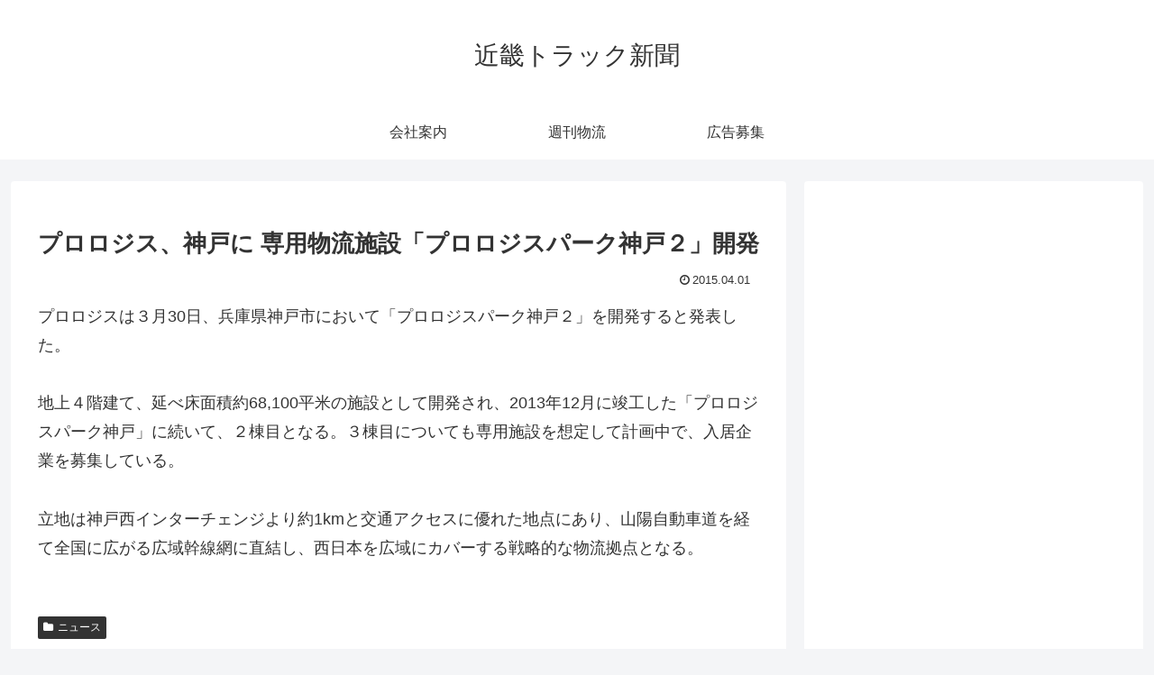

--- FILE ---
content_type: text/html; charset=utf-8
request_url: https://www.google.com/recaptcha/api2/aframe
body_size: 266
content:
<!DOCTYPE HTML><html><head><meta http-equiv="content-type" content="text/html; charset=UTF-8"></head><body><script nonce="sTGcilhJDV3SSSOo7LoHJA">/** Anti-fraud and anti-abuse applications only. See google.com/recaptcha */ try{var clients={'sodar':'https://pagead2.googlesyndication.com/pagead/sodar?'};window.addEventListener("message",function(a){try{if(a.source===window.parent){var b=JSON.parse(a.data);var c=clients[b['id']];if(c){var d=document.createElement('img');d.src=c+b['params']+'&rc='+(localStorage.getItem("rc::a")?sessionStorage.getItem("rc::b"):"");window.document.body.appendChild(d);sessionStorage.setItem("rc::e",parseInt(sessionStorage.getItem("rc::e")||0)+1);localStorage.setItem("rc::h",'1768425070667');}}}catch(b){}});window.parent.postMessage("_grecaptcha_ready", "*");}catch(b){}</script></body></html>